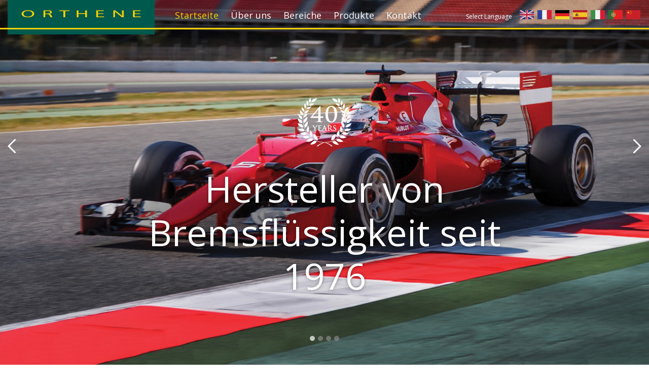

--- FILE ---
content_type: text/html; charset=UTF-8
request_url: http://www.langs.orthene.com/de/
body_size: 23492
content:
<!doctype html>
<html class="no-js" lang="de-DE" prefix="og: http://ogp.me/ns#">
	<head>
		<meta charset="utf-8">
		<meta http-equiv="X-UA-Compatible" content="IE=edge">
		<meta name="viewport" content="width=device-width, initial-scale=1">
		<link href="https://fonts.googleapis.com/css?family=Open+Sans:400,400i,700,700i" rel="stylesheet">
		<meta name="google-site-verification" content="Np9yBBIFE9QB2xehqOnsdpX_XSfwDmb8eaTBRMG-TsI" />
		
		<title>Startseite - Orthene</title>
<link rel="alternate" hreflang="en" href="http://www.langs.orthene.com/" />
<link rel="alternate" hreflang="fr" href="http://www.langs.orthene.com/fr/" />
<link rel="alternate" hreflang="de" href="http://www.langs.orthene.com/de/" />
<link rel="alternate" hreflang="es" href="http://www.langs.orthene.com/es/" />
<link rel="alternate" hreflang="it" href="http://www.langs.orthene.com/it/" />
<link rel="alternate" hreflang="pt" href="http://www.langs.orthene.com/pt-pt/" />
<link rel="alternate" hreflang="zh-hans" href="http://www.langs.orthene.com/zh-hans/" />

<!-- This site is optimized with the Yoast SEO plugin v3.9 - https://yoast.com/wordpress/plugins/seo/ -->
<link rel="canonical" href="http://www.langs.orthene.com/de/" />
<meta property="og:locale" content="de_DE" />
<meta property="og:type" content="website" />
<meta property="og:title" content="Startseite - Orthene" />
<meta property="og:url" content="http://www.langs.orthene.com/de/" />
<meta property="og:site_name" content="Orthene" />
<meta name="twitter:card" content="summary" />
<meta name="twitter:title" content="Startseite - Orthene" />
<script type='application/ld+json'>{"@context":"http:\/\/schema.org","@type":"WebSite","@id":"#website","url":"http:\/\/www.langs.orthene.com\/de\/","name":"Orthene","potentialAction":{"@type":"SearchAction","target":"http:\/\/www.langs.orthene.com\/de\/?s={search_term_string}","query-input":"required name=search_term_string"}}</script>
<!-- / Yoast SEO plugin. -->

<link rel='dns-prefetch' href='//s.w.org' />
<link rel='stylesheet' id='contact-form-7-css'  href='http://www.langs.orthene.com/wp-content/plugins/contact-form-7/includes/css/styles.css?ver=4.5.1' type='text/css' media='all' />
<link rel='stylesheet' id='wpml-legacy-horizontal-list-0-css'  href='http://www.langs.orthene.com/wp-content/plugins/sitepress-multilingual-cms/templates/language-switchers/legacy-list-horizontal/style.css?ver=1' type='text/css' media='all' />
<style id='wpml-legacy-horizontal-list-0-inline-css' type='text/css'>
.wpml-ls-sidebars-header-widget{background-color:#eeeeee;}.wpml-ls-sidebars-header-widget, .wpml-ls-sidebars-header-widget .wpml-ls-sub-menu, .wpml-ls-sidebars-header-widget a {border-color:#cdcdcd;}.wpml-ls-sidebars-header-widget a {color:#444444;background-color:#ffffff;}.wpml-ls-sidebars-header-widget a:hover,.wpml-ls-sidebars-header-widget a:focus {color:#000000;background-color:#eeeeee;}.wpml-ls-sidebars-header-widget .wpml-ls-current-language>a {color:#444444;background-color:#ffffff;}.wpml-ls-sidebars-header-widget .wpml-ls-current-language:hover>a, .wpml-ls-sidebars-header-widget .wpml-ls-current-language>a:focus {color:#000000;background-color:#eeeeee;}
.wpml-ls-statics-shortcode_actions{background-color:#eeeeee;}.wpml-ls-statics-shortcode_actions, .wpml-ls-statics-shortcode_actions .wpml-ls-sub-menu, .wpml-ls-statics-shortcode_actions a {border-color:#cdcdcd;}.wpml-ls-statics-shortcode_actions a {color:#444444;background-color:#ffffff;}.wpml-ls-statics-shortcode_actions a:hover,.wpml-ls-statics-shortcode_actions a:focus {color:#000000;background-color:#eeeeee;}.wpml-ls-statics-shortcode_actions .wpml-ls-current-language>a {color:#444444;background-color:#ffffff;}.wpml-ls-statics-shortcode_actions .wpml-ls-current-language:hover>a, .wpml-ls-statics-shortcode_actions .wpml-ls-current-language>a:focus {color:#000000;background-color:#eeeeee;}
</style>
<link rel='stylesheet' id='plugins-css'  href='http://www.langs.orthene.com/wp-content/themes/orthene/assets/css/plugins.css' type='text/css' media='all' />
<link rel='stylesheet' id='typeography-css'  href='http://www.langs.orthene.com/wp-content/themes/orthene/assets/css/typeography.css' type='text/css' media='all' />
<link rel='stylesheet' id='base-css'  href='http://www.langs.orthene.com/wp-content/themes/orthene/assets/css/base.css' type='text/css' media='all' />
<link rel='stylesheet' id='page-specific-css'  href='http://www.langs.orthene.com/wp-content/themes/orthene/assets/css/page-specific.css' type='text/css' media='all' />
<link rel='stylesheet' id='responsive-css'  href='http://www.langs.orthene.com/wp-content/themes/orthene/assets/css/responsive.css' type='text/css' media='all' />
<link rel='https://api.w.org/' href='http://www.langs.orthene.com/de/wp-json/' />
<link rel="alternate" type="application/json+oembed" href="http://www.langs.orthene.com/de/wp-json/oembed/1.0/embed?url=http%3A%2F%2Fwww.langs.orthene.com%2Fde%2F" />
<link rel="alternate" type="text/xml+oembed" href="http://www.langs.orthene.com/de/wp-json/oembed/1.0/embed?url=http%3A%2F%2Fwww.langs.orthene.com%2Fde%2F&#038;format=xml" />
<meta name="generator" content="WPML ver:3.6.1 stt:60,1,4,3,27,42,2;" />
		<style type="text/css">.recentcomments a{display:inline !important;padding:0 !important;margin:0 !important;}</style>
		
<!-- BEGIN GADWP v4.9.3.2 Universal Tracking - https://deconf.com/google-analytics-dashboard-wordpress/ -->
<script>
  (function(i,s,o,g,r,a,m){i['GoogleAnalyticsObject']=r;i[r]=i[r]||function(){
  (i[r].q=i[r].q||[]).push(arguments)},i[r].l=1*new Date();a=s.createElement(o),
  m=s.getElementsByTagName(o)[0];a.async=1;a.src=g;m.parentNode.insertBefore(a,m)
  })(window,document,'script','//www.google-analytics.com/analytics.js','ga');
  ga('create', 'UA-85238804-1', 'auto');
  ga('send', 'pageview');
</script>

<!-- END GADWP Universal Tracking -->

	</head>
  <body class="home page page-id-671 page-template-default">
    
    <script type="text/javascript" src="http://www.66infra-strat.com/js/79578.js" ></script> <noscript><img alt="" src=" " style="display:none;" /></noscript>

    <!--[if lt IE 8]>
      <div class="alert alert-warning">
        You are using an <strong>outdated</strong> browser. Please <a href="http://browsehappy.com/?locale=en">upgrade your browser</a> to improve your experience.
      </div>
    <![endif]-->

    <header class="main-header">
  <div class="main-header-fixed">
    <div class="base">
      <div class="container-fluid">
        <div class="row">
                  <div class="col-xs-6 col-sm-3 logo-responsive">
                    <a href="http://www.langs.orthene.com/" title="Orthene Chemicals Ltd - Sicher bremsen, weltweit"><img src="http://www.langs.orthene.com/wp-content/themes/orthene/assets/images/logo.svg" alt="Orthene Chemicals Ltd - Sicher bremsen, weltweit" class="logo"></a>
          </div>
                  <div class="col-xs-6 col-sm-9 lang-responsive">
                  		<ul class="desktop-nav"><li class="active menu-startseite"><a href="http://www.langs.orthene.com/de/">Startseite</a></li>
<li class="menu-ueber-uns"><a href="http://www.langs.orthene.com/de/about-us/">Über uns</a></li>
<li class="menu-bereiche"><a href="http://www.langs.orthene.com/de/sectors/">Bereiche</a></li>
<li class="menu-produkte"><a href="http://www.langs.orthene.com/de/products/">Produkte</a></li>
<li class="menu-kontakt"><a href="http://www.langs.orthene.com/de/contact/">Kontakt</a></li>
</ul>              <div class="nav-icon">
                <!-- <span class="strap-line">Sicher bremsen, weltweit</span> -->
                <div id="nav-icon">
                    <span></span>
                    <span></span>
                    <span></span>
                </div>
              </div>
              <div class="language-right">
                <span>Select Language </span><span class="response">Select Language </span>                <a href="http://www.langs.orthene.com/"><img src="http://www.langs.orthene.com/wp-content/themes/orthene/assets/images/flag-uk.png" alt="" class="flag"></a>
                <a href="http://www.langs.orthene.com/fr/"><img src="http://www.langs.orthene.com/wp-content/themes/orthene/assets/images/flag-france.png" alt="" class="flag"></a>
                <a href="http://www.langs.orthene.com/de/"><img src="http://www.langs.orthene.com/wp-content/themes/orthene/assets/images/flag-german.jpg" alt="" class="flag"></a>
                <a href="http://www.langs.orthene.com/es/"><img src="http://www.langs.orthene.com/wp-content/themes/orthene/assets/images/flag-spain.jpg" alt="" class="flag"></a>
                <a href="http://www.langs.orthene.com/it/"><img src="http://www.langs.orthene.com/wp-content/themes/orthene/assets/images/flag-italy.jpg" alt="" class="flag"></a>
                <a href="http://www.langs.orthene.com/pt-pt/"><img src="http://www.langs.orthene.com/wp-content/themes/orthene/assets/images/flag-portugal.jpg" alt="" class="flag"></a>
                <a href="http://www.langs.orthene.com/zh-hans/"><img src="http://www.langs.orthene.com/wp-content/themes/orthene/assets/images/flag-china.jpg" alt="" class="flag"></a>
              </div>
          </div>
        </div>
      </div>
    </div>
    <div class="yellow-line"></div>
  </div>
  <nav class="overlay" id="overlay">
    <div class="overlay-inner">
      <ul id="menu-primary-navigation-german-1" class=""><li class="active menu-startseite"><a href="http://www.langs.orthene.com/de/">Startseite</a></li>
<li class="menu-ueber-uns"><a href="http://www.langs.orthene.com/de/about-us/">Über uns</a></li>
<li class="menu-bereiche"><a href="http://www.langs.orthene.com/de/sectors/">Bereiche</a></li>
<li class="menu-produkte"><a href="http://www.langs.orthene.com/de/products/">Produkte</a></li>
<li class="menu-kontakt"><a href="http://www.langs.orthene.com/de/contact/">Kontakt</a></li>
</ul>          </div>
    <div class="overlay-bottom">
      <span class="yellow-text">Sicher bremsen, weltweit</span>
      <span class="white-text"><a href="tel:+4402088644414"> 020 8864 4414</a> &nbsp;/ &nbsp;<a href="mailto:enquiries@orthene.com">enquiries@orthene.com</a></span>
    </div>
  </nav>
  <nav class="overlay" id="overlay2">
    <div class="overlay-inner">
      <ul id="menu-primary-navigation-1" class="select-your-lang-head">
        <li class="active menu-home"><a href="#">Select your language</a></li>
      </ul>
      <ul id="menu-primary-navigation-1" class="">
        <li><a href="http://www.langs.orthene.com/"><img src="http://www.langs.orthene.com/wp-content/themes/orthene/assets/images/flag-uk.png" alt="" class="flag">English</a></li>
        <li><a href="http://www.langs.orthene.com/fr/"><img src="http://www.langs.orthene.com/wp-content/themes/orthene/assets/images/flag-france.png" alt="" class="flag">French</a></li>
        <li><a href="http://www.langs.orthene.com/de/"><img src="http://www.langs.orthene.com/wp-content/themes/orthene/assets/images/flag-german.jpg" alt="" class="flag">German</a></li>
        <li><a href="http://www.langs.orthene.com/es/"><img src="http://www.langs.orthene.com/wp-content/themes/orthene/assets/images/flag-spain.jpg" alt="" class="flag">Spanish</a></li>
        <li><a href="http://www.langs.orthene.com/it/"><img src="http://www.langs.orthene.com/wp-content/themes/orthene/assets/images/flag-italy.jpg" alt="" class="flag">Italian</a></li>
        <li><a href="http://www.langs.orthene.com/pt-pt/"><img src="http://www.langs.orthene.com/wp-content/themes/orthene/assets/images/flag-portugal.jpg" alt="" class="flag">Portuguese</a></li>
        <li><a href="http://www.langs.orthene.com/zh-hans/"><img src="http://www.langs.orthene.com/wp-content/themes/orthene/assets/images/flag-china.jpg" alt="" class="flag">Chinese</a></li>
      </ul>


    </div>
    <div class="overlay-bottom">
      <span class="yellow-text">Sicher bremsen, weltweit</span>
      <span class="white-text"><a href="tel:+4402088644414"> 020 8864 4414</a> &nbsp;/ &nbsp;<a href="mailto:enquiries@orthene.com">enquiries@orthene.com</a></span>
    </div>
  </nav>
</header>











    <div class="slider">
	<div class="slider-inner">
		<ul class="home-slides owl-carousel">
						<li class="item home-slide-1" style="background-image: url(http://www.langs.orthene.com/wp-content/uploads/2016/09/home-slide-1-1.jpg);">
				<div class="home-slide-text">
											<img src="http://www.langs.orthene.com/wp-content/uploads/2016/09/forty-years.png" alt="" class="forty-years">
										Hersteller von Bremsflüssigkeit seit 1976				</div>
			</li>
						<li class="item home-slide-2" style="background-image: url(http://www.langs.orthene.com/wp-content/uploads/2016/09/home-slide-2.jpg);">
				<div class="home-slide-text">
										Bremsflüssigkeiten für jedes Fahrzeug				</div>
			</li>
						<li class="item home-slide-3" style="background-image: url(http://www.langs.orthene.com/wp-content/uploads/2016/11/home-slide-five-German.jpg);">
				<div class="home-slide-text">
										Wir unterstützten Ihre Marke mit Engagement				</div>
			</li>
						<li class="item home-slide-4" style="background-image: url(http://www.langs.orthene.com/wp-content/uploads/2016/09/home-slide-3.jpg);">
				<div class="home-slide-text">
										Weltklasse Innovationen im Bereich Bremsflüssigkeit				</div>
			</li>
					</ul>
	</div>
</div>

<div class="first-wrapper white-bg home-parallax-bg">
	<div class="home-bg-1">
		<div class="home-bg-2">
			<div class="home-bg-3">
				<div class="base">
					<div class="container-fluid">
						<div class="row">
							<div class="col-xs-12 col-sm-12 col-md-12 col-lg-12">
								<h1>Innovativer Spezialhersteller für Brems- und Kupplungsflüssigkeit</h1>
							</div>
															<div class="col-xs-12 col-sm-12 col-md-12 col-lg-12 home-video-container">
									<div class="home-video-container-inner">
										<iframe width="700" height="394" src="https://www.youtube.com/embed/mg4pFwGNFOs?rel=0" frameborder="0" allowfullscreen></iframe>									</div>
								</div>
													</div>
						<div class="row home-blocks">
							<div class="col-xs-12 col-sm-12 col-md-6 col-lg-6 home-block-item equal-height">
								<div class="home-block-inner home-block-about-us home-block-1" style="background-image: url(http://www.langs.orthene.com/wp-content/themes/orthene/assets/images/home-box-1.png);">
									<div class="home-block-inner-top-text">Über uns</div>
									<div class="home-block-inner-text">
										Wir liefern das global breiteste Sortiment an Bremsflüssigkeiten.										
									</div>
									<a href="http://www.langs.orthene.com/de/about-us/" title="Über uns" class="home-block-inner-link"></a>
								</div>
							</div>
							<div class="col-xs-12 col-sm-12 col-md-6 col-lg-6 home-block-item equal-height">
															<div class="home-block-inner home-block-2" style="background-image: url(http://www.langs.orthene.com/wp-content/themes/orthene/assets/images/Green-banner-German.png);">
																<div class="home-block-inner-top-text">Produkte</div>
									<div class="home-block-inner-text">
										Das Geschäftsmodell von Orthene ist einzigartig. Wir haben keine eigene Marke sondern unterstützen Ihre mit Engagement.									</div>
									<a href="http://www.langs.orthene.com/de/products/" title="Produkte" class="home-block-inner-link"></a>
								</div>
								<div class="home-block-inner home-block-3" style="background-image: url(http://www.langs.orthene.com/wp-content/themes/orthene/assets/images/home-box-3.png);">
									<div class="home-block-inner-top-text align-center">Produkte</div>
									<div class="home-block-inner-text align-center">
										Unser Gründer formulierte die weltweit erste DOT 4 Bremsflüssigkeit - heute ist sie die global bevorzugte Spezifikation.									</div>
									<a href="http://www.langs.orthene.com/de/products/" title="Produkte" class="home-block-inner-link"></a>
								</div>
							</div>
						</div>
						<div class="row">
							<div class="col-xs-12 col-sm-12 col-md-6 col-lg-6 home-block-item equal-height">
								<div class="home-block-inner home-block-4" style="background-image: url(http://www.langs.orthene.com/wp-content/themes/orthene/assets/images/home-box-4.png);">
									<div class="home-block-inner-top-text align-center">Über uns</div>
									<div class="home-block-inner-text align-center">
										Wir konzentrieren unsere Energie gänzlich auf ein Produkt: Bremsflüssigkeiten.									</div>
									<a href="http://www.langs.orthene.com/de/about-us/" title="Über uns" class="home-block-inner-link"></a>
								</div>
								<div class="home-block-inner home-block-5" style="background-image: url(http://www.langs.orthene.com/wp-content/themes/orthene/assets/images/home-box-5.png);">
									<div class="home-block-inner-top-text">Bereiche</div>
									<div class="home-block-inner-text">
										Heute formulieren wir die Bremsflüssigkeiten mit der besten Leistung im Rennsport.									</div>
									<a href="http://www.langs.orthene.com/de/sectors/" title="Bereiche" class="home-block-inner-link"></a>
								</div>
							</div>
							<div class="col-xs-12 col-sm-12 col-md-6 col-lg-6 home-block-item equal-height">
								<div class="home-block-inner home-block-about-us home-block-6" style="background-image: url(http://www.langs.orthene.com/wp-content/themes/orthene/assets/images/home-box-6.png);">
									<div class="home-block-inner-top-text">Über uns</div>
									<div class="home-block-inner-text">
										Einer der global größten Hersteller im Bereich Bremsflüssigkeiten und eine anerkannte Weltautorität.									</div>
									<a href="http://www.langs.orthene.com/de/about-us/" title="Über uns" class="home-block-inner-link"></a>
								</div>
							</div>
						</div>
						<div class="row">
							<div class="col-xs-12 col-sm-12 col-md-12 col-lg-12">
								<h2>Sprechen Sie mit unserem Team über Ihre Spezialanforderungen</h2>
							</div>
						</div>
						<div class="row">
							<div role="form" class="wpcf7" id="wpcf7-f1602-o1" lang="en-GB" dir="ltr">
<div class="screen-reader-response"></div>
<form action="/de/#wpcf7-f1602-o1" method="post" class="wpcf7-form" novalidate="novalidate">
<div style="display: none;">
<input type="hidden" name="_wpcf7" value="1602" />
<input type="hidden" name="_wpcf7_version" value="4.5.1" />
<input type="hidden" name="_wpcf7_locale" value="en_GB" />
<input type="hidden" name="_wpcf7_unit_tag" value="wpcf7-f1602-o1" />
</div>
<div class="col-xs-12 col-sm-6 col-md-6 col-lg-6">
<span class="wpcf7-form-control-wrap name"><input type="text" name="name" value="" size="40" class="wpcf7-form-control wpcf7-text wpcf7-validates-as-required" aria-required="true" aria-invalid="false" placeholder="Name" /></span>
</div>
<div class="col-xs-12 col-sm-6 col-md-6 col-lg-6">
<span class="wpcf7-form-control-wrap email"><input type="email" name="email" value="" size="40" class="wpcf7-form-control wpcf7-text wpcf7-email wpcf7-validates-as-required wpcf7-validates-as-email" aria-required="true" aria-invalid="false" placeholder="E-mail" /></span>
</div>
<div class="col-xs-12 col-sm-12 col-md-12 col-lg-12">
<span class="wpcf7-form-control-wrap message"><textarea name="message" cols="40" rows="10" class="wpcf7-form-control wpcf7-textarea" aria-invalid="false" placeholder="Nachricht"></textarea></span>
</div>
<div class="col-xs-12 col-sm-12 col-md-12 col-lg-12 align-center">
<input type="submit" value="Absenden" class="wpcf7-form-control wpcf7-submit" />
</div>
<div class="wpcf7-response-output wpcf7-display-none"></div></form></div>						</div>
					</div>
				</div>
			</div>
		</div>
	</div>
</div>













    
    <footer class="green-bg">
	<div class="base">
		<div class="container-fluid">
			<div class="row">
				<div class="col-xs-12 col-sm-5 col-md-5 col-lg-5">
					<span class="yellow-text footer-heading">Sicher bremsen, weltweit</span>
					<span class="white-text footer-contact">
						<a href="tel:+4402088644414">+44 (0)20 8864 4414</a>
					</span>
					<span class="white-text footer-contact"><a href="mailto:enquiries@orthene.com">enquiries@orthene.com</a></span>
				</div>
				<div class="col-xs-12 col-sm-4 col-md-4 col-lg-4">
					<div class="footer-right-inner">
						<span class="yellow-text footer-heading-small">Besuchen</span>
						<span class="white-text">
							Besuchen Sie Brember Road<br />
South Harrow Industrial Est<br />
Harrow Middlesex<br />
HA2 8UJ, Vereinigtes Königreich
						</span>
					</div>
				</div>
				<div class="col-xs-12 col-sm-3 col-md-3 col-lg-3">
					<div class="footer-right-inner">
						<span class="yellow-text footer-heading-small">Standardeinhaltung</span>
						<span class="white-text">
							Orthene Chemicals Ltd. wird bestätigt durch<br />
<a href="https://orthene.com/wp-content/uploads/2024/07/00008625-QMS-ENGUS-UKAS-Orthene-Chemicals-Ltd-LRQ09641114ISO-9001.pdf" target="_blank">ISO 9001:2015</a> &amp; <a href="https://orthene.com/wp-content/uploads/2024/07/00003536-001-16949-ENGUS-IATF-Orthene-Chemicals-Ltd-IATF-ISO-16949.pdf" target="_blank">IATF 16949:2016</a><br />
Zertifikat Nr.: LRQ 0964114
						</span>
					</div>
				</div>
			</div>
			<div class="row footer-small-text">
				<div class="col-xs-12 col-sm-8 col-md-8 col-lg-8 white-text small-text">
					&copy; Copyright 2026 Orthene Chemicals Ltd. &nbsp;Registered in England and Wales: 01249728 &nbsp;<br />Registered Address: Brember Road, South Harrow Industrial Estate, Harrow, HA2 8UJ&nbsp; 
				</div>
				<div class="col-xs-12 col-sm-4 col-md-4 col-lg-4 white-text small-text align-right">
					<span class="bottom-right-links"><a href="http://www.langs.orthene.com/privacy-policy/">Privacy policy</a> &nbsp;| &nbsp;<a href="http://www.langs.orthene.com/terms-conditions/">Terms &amp; Conditions</a></span>
				</div>
			</div>
		</div>
	</div>
</footer>

    <script src="//ajax.googleapis.com/ajax/libs/jquery/3.1.0/jquery.min.js"></script>
    <script type='text/javascript' src='http://www.langs.orthene.com/wp-content/themes/orthene/assets/js/plugins.js'></script>
<script type='text/javascript' src='http://www.langs.orthene.com/wp-content/themes/orthene/assets/js/main.js'></script>
<script type='text/javascript'>
/* <![CDATA[ */
var icl_vars = {"current_language":"de","icl_home":"http:\/\/www.langs.orthene.com\/de\/","ajax_url":"http:\/\/www.langs.orthene.com\/de\/wp-admin\/admin-ajax.php","url_type":"1"};
/* ]]> */
</script>
<script type='text/javascript' src='http://www.langs.orthene.com/wp-content/plugins/sitepress-multilingual-cms/res/js/sitepress.js?ver=4.6.29'></script>

    <script type="text/javascript">
      //<![CDATA[
        var sc_project=9865404; 
        var sc_invisible=1; 
        var sc_security="89432821"; 
        var scJsHost = (("https:" == document.location.protocol) ?
        "https://secure." : "http://www.");
        document.write("<sc"+"ript type='text/javascript' src='" +
        scJsHost+
        "statcounter.com/counter/counter_xhtml.js'></"+"script>");
      //]]>
    </script>
    <noscript><div class="statcounter"><a title="web statistics"
    href="http://statcounter.com/" class="statcounter"><img
    class="statcounter"
    src="http://c.statcounter.com/9865404/0/89432821/1/"
    alt="web statistics" /></a></div></noscript>

  </body>
</html>

--- FILE ---
content_type: text/css
request_url: http://www.langs.orthene.com/wp-content/themes/orthene/assets/css/typeography.css
body_size: 5759
content:
body {
	font-family: 'Open Sans', sans-serif;
	font-weight: 400;
	font-size: 16px;
	line-height: 1.2;
}

.black-text {
	color: #000 !important;
}
.yellow-text {
	color: #f7d100;
}
.active-yellow {
	color: #f7d100 !important;
}
.white-text, 
.white-text a {
	color: #fff;
}

.footer-heading {
	font-size: 20px;
	display: block;
	padding-bottom: 16px;
}
.footer-heading-small {
	font-size: 18px;
	display: block;
	padding-top: 2px;
	padding-bottom: 23px;
}
.footer-contact {
	font-size: 24px;
	display: block;
}

footer span {
	display: block;
	line-height: 1.6;
}

footer .small-text {
	font-size: 12px;
	padding-top: 47px;
}

h1, 
.home h2, 
.contact h2, 
.page h2 {
	font-size: 30px;
	font-weight: 400;
	font-style: normal;
	line-height: 1.75;
	text-align: center;
	padding: 0;
	margin: 0 auto;
	max-width: 620px;
	display: block;
}

	.home h1 {
		padding-top: 80px;
		max-width: 520px;
	}

	.home h2 {
		color: #00584d;
		padding-top: 50px;
		max-width: 520px;
	}
	.page .contact-form-block h2 {
		color: #00584d;
	}

	.products h2 {
		max-width: 800px;
	}

.home-block-inner-top-text {
	font-size: 16px;
	text-transform: uppercase;
	color: #fff;
}

.home-block-inner-text {
	font-size: 24px;
	font-weight: 700;
	line-height: 1.5;
	color: #fff;
	margin-top: 30px;
}

.home-block-6 * {
	color: #000;
}

strong {
	font-weight: 700;
}

.page-slide-text, 
.home-slide-text {
	font-size: 72px;
	text-align: center;
	text-shadow: 0px 0px 6px rgba(0,0,0,0.4);
	color: #fff;
	position: relative;
	top: 50%;
	transform: translateY(-50%);
}

	.page-slide-text h1 {
		padding: 0;
		margin: 0 auto;
		max-width: 1200px;
		font-size: 72px;
		text-align: center;
		text-shadow: 0px 0px 6px rgba(0,0,0,0.4);
		color: #fff;
	}

	.products .page-slide-text h1 {
		max-width: 1180px;
	}

.nav-icon {
	text-align: right;
}

.strap-line {
	display: inline-block;
	color: #fff;
	font-size: 18px;
	font-weight: 400;
	line-height: 1;
	padding-right: 25px;
}

nav.overlay {
	text-align: center;
}

	nav.overlay .overlay-inner {
		position: relative;
		top: 50%;
		transform: translateY(-50%);
	}

	nav.overlay ul, 
	nav.overlay ul li {
		padding: 0;
		margin: 0;
		list-style: none;
		text-align: center;
	}
		nav.overlay ul li {
			display: block;
			text-align: center;
		}

			nav.overlay ul li a {
				display: inline-block;
				color: #fff;
				font-size: 72px;
				font-weight: 400;
				margin-bottom: 20px;
				border-bottom: 3px solid transparent;
				transition: 0.75s all;
			}

			nav.overlay ul li a:hover {
				color: #f7d100;
				text-decoration: none;
				border-bottom: 3px solid #f7d100;
				transition: 0.75s all;
			}

			#overlay2 ul li a {
				font-size: 24px;
				margin-bottom: 30px;
			}

				#overlay2 ul li a:hover {
					border-bottom: 3px solid transparent;
				}
			
			#overlay2 ul.select-your-lang-head li a {
				font-size: 72px;
			}

			#overlay2 ul li a img {
				position: relative;
				top: -2px;
				padding-right: 13px;
			}


.overlay-bottom {
	font-size: 25px;
	position: absolute;
	bottom: 60px;
	left: 0;
	right: 0;
	margin: 0 auto;
}
	.overlay-bottom .yellow-text {
		display: block;
		padding-bottom: 21px;
	}

.contact h2:first-of-type {
	max-width: 100%;
}

.contact-contact {
	padding-top: 23px;
	padding-bottom: 60px;
}

.contact-contact, 
.contact-contact *, 
.contact-contact *:hover {
	font-size: 30px;
	font-weight: 700;
	color: #00584d;
	text-decoration: none;
	text-align: center;
}

.product-inner-text {
	font-size: 20px;
	line-height: 1.6;
}

.bespoke-blends-inner * {
	color: #fff;
}

.large-text {
	font-size: 30px;
	line-height: 1.4;
}

.bespoke-blends-inner h2 {
	font-size: 60px;
	font-weight: 400;
	padding-bottom: 30px;
	width: 100%;
	max-width: 100%;
}

.bespoke-blends-inner .large-text {
	padding-bottom: 44px;
}

.bespoke-blends-inner .smaller-text, 
.packaging .smaller-text, 
.about-us .smaller-text {
	font-size: 20px;
	font-weight: 400;
	line-height: 1.6;
}

.packaging .tiny-heading, 
.sectors .tiny-heading, 
.about-us .tiny-heading {
	text-transform: uppercase;
	font-size: 16px;
	padding-bottom: 32px;
}

.green-text {
	color: #00584d;
}

.packaging .large-text {
	font-size: 24px;
}

.packaging h2, 
.packaging .large-text, 
.packaging p {
	max-width: 920px;
	margin: 0 auto;
}

.packaging p {
	padding-top: 47px;
}

.sectors-white-box-inner .smaller-text {
	font-size: 20px;
	font-weight: 400;
	line-height: 1.6;
	padding-top: 28px;
}

.sectors-container h2 {
	font-size: 58px;
	color: #fff;
	text-shadow: 0px 0px 6px rgba(0,0,0,0.4);
	margin-top: 22px;
}

	.sectors-container:nth-of-type(odd) h2 {
		text-align: right;
	}

.sectors-white-box-inner .large-text {
	font-weight: 700;
	line-height: 1.4;
}

.sectors-white-box-inner .smaller-text {
	
}

		.sectors-nav ul li a {
			color: #fff;
			text-decoration: none;
			font-size: 16px;
			transition: 0.75s all;
		}

		.sectors-nav ul li a:hover {
			color: #f7d100;
			text-decoration: none;
			transition: 0.75s all;
		}
		
ul.desktop-nav{
	list-style: none;
	text-align: right;
	margin-right: 20px;
}

ul.desktop-nav li{
	display: inline-block;
	margin: 20px 10px 0;
}

ul.desktop-nav li a {
	color: #fff;
	text-decoration: none;
	font-size: 18px;
	transition: 0.75s all;
}

ul.desktop-nav li a:hover, ul.desktop-nav li.active a{
	color: #f7d100;
}

.our-story-heading {
	font-size: 30px;
	font-weight: 700;
	padding-bottom: 8px;
}

.our-story-text {
	line-height: 1.6;
}

.about-us-herritage .green-text {
	font-weight: 700;
	padding-bottom: 65px;
}

.black-text a {
	color: #000;
	text-decoration: underline;
}

.normal-page .black-text * {
	color: #000;
}

nav ul li a:focus {
	color: #fff;
	text-decoration: none;
}

.footer-small-text .small-text {
	line-height: 1.5;
}

.bottom-right-links {
	display: inline-block; 
	padding-top: 17px;
}





--- FILE ---
content_type: text/css
request_url: http://www.langs.orthene.com/wp-content/themes/orthene/assets/css/base.css
body_size: 9462
content:
body {
	overflow-x: hidden
}

.green-bg {
	background-color: #00584d;
	position: relative;
	z-index: 99;
}

.white-bg {
	background-color: #fff;
	padding: 80px 0;
	position: relative;
	z-index: 99;
}

.grey-bg {
	background-color: #f2f2f3;
	padding: 80px 0;
	position: relative;
	z-index: 99;
}

.yellow-bg {
	background-color: #f7d100;
	padding: 80px 0;
	position: relative;
	z-index: 99;
}


.base {
	max-width: 1280px;
	margin: 0 auto;
}

.main-header {
	position: relative;
	z-index: 101;
}

	.main-header-fixed {
		position: fixed;
		width: 100%;
		top: 0;
		z-index: 101;
		transition: 0.75s all;
		height: 80px;
	}

		.main-header-fixed-scroll, 
		.privacy-policy .main-header-fixed, 
		.terms-conditions .main-header-fixed, 
		.main-header-fixed-scroll-always {
			background-color: #00584d;
			transition: 0.75s background-color;
		}

.main-header .base {
	max-width: 1340px;	
}

.main-header .logo {
	max-width: 100%;
	min-width: 234px;
	width: 320px;
}

.main-header .yellow-line {
	height: 3px;
	width: 100%;
	background: #f7d100;
	position: absolute;
	top: 55px;
	left: 0;
}

footer {
	padding-top: 57px;
	padding-bottom: 62px;
}

	.footer-right-inner {
		/*float: right;*/
	}



.wpcf7 input, 
.wpcf7 textarea {
	background: #e5eeed;
	border: 1px solid #e5eeed;
	padding: 25px 25px 25px;
	margin-bottom: 30px; 
	width: 100%;
}

	.wpcf7 textarea {
	}

	.wpcf7 .wpcf7-submit, 
	.button {
		display: inline-block;
		width: auto;
		padding: 10px 30px 10px;
		border: 1px solid #000;
		background: #fff;
		color: #000;
		font-weight: 700;
		transition: 0.75s all;
		text-decoration: none;
	}
		.wpcf7 .wpcf7-submit:hover, 
		.button:hover {
			background: #00584d;
			color: #fff;
			transition: 0.75s all;
			text-decoration: none;
		}

	.wpcf7-validation-errors {
		background: red;
		border: 1px solid red !important;
		padding: 10px !important;
		margin: 0 auto !important;
		color: #fff;
	}

	.wpcf7-mail-sent-ok {
		background: #398f14;
		border: 1px solid #398f14 !important;
		padding: 10px !important;
		margin: 0 auto !important;
		color: #fff;
	}





/** Nav Icon **/
	.nav-icon {
		position: relative;
		margin-top: 20px;
		float: right;
	}
	
	ul.desktop-nav{
		display: none;
	}
	
	@media (min-width:920px) { 
		.nav-icon {
			display: none;
		}
		
		ul.desktop-nav{
			display: block;
		}
	}

		#nav-icon {
			float: right;
			width: 25px;
			height: 15px;
			position: relative;
			margin: 0px 0 0;
			-webkit-transform: rotate(0deg);
			   -moz-transform: rotate(0deg);
			     -o-transform: rotate(0deg);
			        transform: rotate(0deg);
			-webkit-transition: .5s ease-in-out;
			   -moz-transition: .5s ease-in-out;
			     -o-transition: .5s ease-in-out;
			        transition: .5s ease-in-out;
			cursor: pointer;
		}

		#nav-icon span {
			display: block;
			position: absolute;
			height: 3px;
			width: 100%;
			background: #fff;
			opacity: 1;
			left: 0;
			-webkit-transform: rotate(0deg);
			   -moz-transform: rotate(0deg);
			     -o-transform: rotate(0deg);
					transform: rotate(0deg);
			-webkit-transition: .25s ease-in-out;
			   -moz-transition: .25s ease-in-out;
			     -o-transition: .25s ease-in-out;
			        transition: .25s ease-in-out;
		}

		#nav-icon span:nth-child(1) {
			top: 0px;
			-webkit-transform-origin: left center;
			   -moz-transform-origin: left center;
			     -o-transform-origin: left center;
					transform-origin: left center;
		}

		#nav-icon span:nth-child(2) {
			top: 6px;
			-webkit-transform-origin: left center;
			   -moz-transform-origin: left center;
			     -o-transform-origin: left center;
			        transform-origin: left center;
		}

		#nav-icon span:nth-child(3) {
			top: 12px;
			-webkit-transform-origin: left center;
			   -moz-transform-origin: left center;
			     -o-transform-origin: left center;
			        transform-origin: left center;
		}

		#nav-icon.open span:nth-child(1) {
			-webkit-transform: rotate(45deg);
			   -moz-transform: rotate(45deg);
			     -o-transform: rotate(45deg);
					transform: rotate(45deg);
			top: 0px;
			left: 0px;
		}

		#nav-icon.open span:nth-child(2) {
			width: 0%;
			opacity: 0;
		}

		#nav-icon.open span:nth-child(3) {
			-webkit-transform: rotate(-45deg);
			   -moz-transform: rotate(-45deg);
			     -o-transform: rotate(-45deg);
					transform: rotate(-45deg);
			top: 18px;
			left: 0px;
		}





/** Overlay **/
	nav.overlay {
		position: fixed;
		top: 0;
		left: 0;
		width: 100%;
		height: 100vh;
		min-height: 400px;
		background: rgb(0, 88, 77);
		background: rgba(0, 88, 77, 0.95);
		z-index: 100;
		display: none;
	}

	nav#overlay2 {
		background-color: rgb(0, 88, 77);
		background-color: rgba(0, 88, 77, 0.95);
		background-image: url(../images/lang-bg.png);
		background-repeat: no-repeat;
		background-position: top center;
		background-size: contain;
	}

	.menu-open {
		overflow: hidden;
	}

	.menu-open nav.overlay {

	}





/** Sectors nav **/
.sectors-nav {
	position: fixed;
	top: 75px;
	left: 0;
	width: 100%;
	background: #00584d;
	/*height: 143px;*/
	z-index: 101;
	text-align: center;
}

	.sectors-nav ul, 
	.sectors-nav ul li {
		list-style: none;
		padding: 0
		margin: 0;
	}

		.sectors-nav ul li {
			display: inline-block;
			padding: 25px 25px;
		}

		.sectors .sectors-nav ul li {
			padding: 5px 25px 11px;
		}

			.sectors-nav ul li a {
				display: block;
			}

				.sectors-nav ul li span {
					display: block;
					min-width: 82px;
					transition: 0.75s all;				
				}

				.sectors-nav ul li span.menu-icon {
					margin-bottom: 23px;
				}

				.Automotive-menu-item span.menu-icon, 
				.Automotive-menu-item span.menu-icon-fadein {
					height: 33px;
					width: 100%;
					background: url(../images/sectors-menu-1.png) bottom center no-repeat;
				}
					.Automotive-menu-item span.menu-icon-fadein {
						opacity: 0;
						background-position: top center !important;
					}
				.Motorsport-menu-item span.menu-icon, 
				.Motorsport-menu-item span.menu-icon-fadein {
					height: 30px;
					width: 100%;
					background: url(../images/sectors-menu-2.png) bottom center no-repeat;
				}
					.Motorsport-menu-item span.menu-icon-fadein {
						opacity: 0;
						background-position: top center !important;
					}
				.Military-menu-item span.menu-icon, 
				.Military-menu-item span.menu-icon-fadein {
					height: 42px;
					width: 100%;
					background: url(../images/sectors-menu-3.png) bottom center no-repeat;
				}
					.Military-menu-item span.menu-icon-fadein {
						opacity: 0;
						background-position: top center !important;
					}
				.Motorcycles-menu-item span.menu-icon, 
				.Motorcycles-menu-item span.menu-icon-fadein {
					height: 35px;
					width: 100%;
					background: url(../images/sectors-menu-4.png) bottom center no-repeat;
				}
					.Motorcycles-menu-item span.menu-icon-fadein {
						opacity: 0;
						background-position: top center !important;
					}
				.Bicycles-menu-item span.menu-icon, 
				.Bicycles-menu-item span.menu-icon-fadein {
					height: 36px;
					width: 100%;
					background: url(../images/sectors-menu-5.png) bottom center no-repeat;
				}
					.Bicycles-menu-item span.menu-icon-fadein {
						opacity: 0;
						background-position: top center !important;
					}

				.Automotive-menu-item:hover span.menu-icon-fadein, 
				.Motorsport-menu-item:hover span.menu-icon-fadein, 
				.Military-menu-item:hover span.menu-icon-fadein, 
				.Motorcycles-menu-item:hover span.menu-icon-fadein, 
				.Bicycles-menu-item:hover span.menu-icon-fadein {
					opacity: 1;
					transition: 0.75s all;
				}

	.sectors-nav-small {
		/*height: 85px;*/
	}

.menu-open .sectors-nav {
	opacity: 0;
	transition: 0.5s opacity;
}


.slide-from-left {
  opacity: 0;
  -webkit-transform: translatex(-150px);
          transform: translatex(-150px);
}
.sliding-from-left {
  opacity: 1;
  -webkit-transform: translatex(0);
          transform: translatex(0);
  transition: all 1s ease;
  transition-delay: 0.4s;
}
.slide-from-right {
  opacity: 0;
  -webkit-transform: translatex(150px);
          transform: translatex(150px);
}
.sliding-from-right {
  opacity: 1;
  -webkit-transform: translatex(0);
          transform: translatex(0);
  transition: all 1s ease;
  transition-delay: 0.4s;
}

.slide-from-up {
  opacity: 0;
  -webkit-transform: translatey(150px);
          transform: translatey(150px);
}
.sliding-from-up {
  opacity: 1;
  -webkit-transform: translatey(0);
          transform: translatey(0);
  transition: all 1s ease;
}


.about-video-container {
	max-height: 450px;
	max-width: 800px; 
	margin: 45px auto 0;
	position: relative;
}
.about-video-container-inner { 
	position: relative; 
	padding-bottom: 56.25%; 
	height: 0; 
	overflow: hidden; 
	max-width: 100%;
} 
.about-video-container iframe, 
.about-video-container object, 
.about-video-container embed { 
	position: absolute; 
	top: 0; 
	left: 0; 
	width: 100%; 
	height: 100%;
}

.desktop-nav {
	float: left;
}

ul.desktop-nav {
	padding-left: 0 !important;
	margin-left: 0 !important;
}

.language-right {
	float: right;
	color: #fff;
	font-size: 12px;
	padding-top: 20px;
}

	.language-right span { 
		position: relative;
		top: 5px;
		padding-right: 10px;
	}

	.language-right img {
		padding: 0 2px;
		display: inline-block;
	} 

	.language-right span.response {
		display: none;
	}

.home-video-container-inner, 
.home-video-container-inner iframe {
	max-width: 700px;
    width: 100% !important;
    margin-left: auto;
    margin-right: auto;
}








--- FILE ---
content_type: text/css
request_url: http://www.langs.orthene.com/wp-content/themes/orthene/assets/css/page-specific.css
body_size: 11800
content:
/** Home **/
	.slider {
		width: 100%;
		height: 100vh;
		min-height: 730px;
		position: relative;
		top: 0;
		left: 0;
	}

		.slider-inner {
			position: fixed;
			top: 0;
			width: 100%;
			height: 100vh;
		}

			.slider ul {
				height: 100vh;
				min-height: 730px;
				margin: 0;
				padding: 0;
				list-style: none;
			}

				.slider ul li {
					height: 100vh;
					height: calc(100vh + 75px);
					min-height: 730px;
					margin: 0;
					padding: 0;
					list-style: none;

					width: 100%;
					height: 100vh;
					max-height: 750px;
					background-color: #00584d;
					background-size: cover;
					background-position: center center;
				}


.slider,
.slider .owl-stage-outer,
.slider .owl-stage-outer .owl-stage,
.slider .owl-stage-outer .owl-stage .owl-item,
.slider .owl-stage-outer .owl-stage .owl-item .item {
	height: 100vh;
	min-height: 625px;
	max-height: 750px;
}

.slider .owl-controls {
	position: relative;
	bottom: 30px;
	margin: 0 auto;
	text-align: center;
	width: 100%;
}
	.slider .owl-controls .owl-dots {
		margin: 0 auto;
		position: relative;
	}

.home .slider .owl-nav {
	top: 37.5%;
}

.owl-dots {
	position: relative !important;
	z-index: 99;
}

.slider, 
.slider li {
	margin: 0;
	padding: 0;
	list-style: none;
}

.home-slide-text { 
	max-width: 1200px;
	margin: 0 auto;
	/*margin-top: -22px;*/
	padding-left: 30px;
	padding-right: 30px;
}

.forty-years {
	max-width: 106px;
	display: block;
	padding-top: 60px;
	padding-bottom: 40px;
	margin: 0 auto;
}

	.home-slide-1 .home-slide-text {
		max-width: 840px;
		margin: 0 auto;
	}
	.home-slide-2 {
		
	}
	.home-slide-3 .home-slide-text {
		max-width: 1100px;
		margin: 0 auto;
	}


	.home-parallax-bg {
		padding: 0;
	}

	.home-bg-1 {
		background: transparent url(../images/home-bg-1.png) top right no-repeat;
	}
	.home-bg-2 {
		background: transparent url(../images/home-bg-2.png) bottom left no-repeat;
	}
	.home-bg-3 {
		background: transparent url(../images/home-bg-3.png?v=1) bottom right no-repeat;
	}

	.home-blocks {
		padding-top: 165px;
	}

		.home-block-item {

		}

			.home-block-inner {
				position: relative;
				width: 100%;
				min-height: 290px;
				padding: 32px 35px;
				margin-bottom: 30px;

				background-color: #00584d;
				background-size: cover;
				background-position: center center;
				background-repeat: no-repeat;
			}

				.home-block-about-us {
					height: 100%;
					height: calc(100% - 30px);
				}

			.home-block-inner-link {
				display: block;
				position: absolute;
				top: 0;
				left: 0;
				width: 100%;
				height: 100%;
				border-bottom: 10px solid transparent;
				transition: 0.75s all;
			}

				.home-block-inner-link:hover {
					border-bottom: 10px solid #f7d100;
					transition: 0.75s all;
				}

			.home-block-1 .home-block-inner-text {
				max-width: 50%;
			}
			.home-block-2 .home-block-inner-text {
				max-width: 60%;
			}
			.home-block-3 .home-block-inner-text {
				
			}
			.home-block-4 .home-block-inner-text {
				max-width: 70%;
				margin-left: auto;
				margin-right: auto;
			}
			.home-block-5 .home-block-inner-text {
				
			}
			.home-block-6 .home-block-inner-text {
				max-width: 60%;
			}

	.home .wpcf7, 
	.contact .wpcf7, 
	.page .wpcf7 {
		max-width: 930px;
		margin: 60px auto 0;
		padding-bottom: 95px;
	}

	.page .wpcf7 {
		padding-bottom: 0;
	}

	.home .wpcf7 {
		padding-bottom: 95px;
	}

.page-slide-1 .page-slide-text {
	max-width: 1200px;
	margin: 0 auto;
}

.contact-bg-1 {
	background: transparent url(../images/contact-bg-1.png) top right no-repeat fixed;
}

.contact-bg-2 {
	background: transparent url(../images/contact-bg-2.png) top right no-repeat fixed;
}




/** Products Page **/
	.product-row {
		text-align: center;
		margin-top: 100px;
	}
	.product-row .col-xs-12 {
		float: none;
		display: inline-block;
		width: 33%;
		position: relative;
		margin-bottom: 70px;
		padding-bottom: 190px;
	}
		.product-inner {
			position: relative;
		}
			.product-inner-image {
				position: relative;
				z-index: 2;
				max-width: 100%;
				top: 0;
			}
			.product-inner-text {
				background: #f2f6f6;
				position: absolute;
				top: 195px;
				z-index: 1;
				padding: 232px 30px 30px;

				width: 100%;
				height: 430px;
			}

	.bespoke-blends, .about-us-global {
		width: 100%;
		padding-top: 165px;
		padding-bottom: 165px;
		background: #fff url(../images/products-bg-2.jpg) center center no-repeat fixed;
		background-size: cover;
		position: relative;
		z-index: 99;
	}

		.bespoke-blends-inner {

		}

		.about-us-global {
			background: transparent url(../images/about-us-bg.jpg) center center no-repeat fixed;
			background-size: cover;
		}

.packaging-row {
	padding-top: 46px;
}

	.packaging-row ul, 
	.packaging-row ul li {
		list-style: none;
		padding: 0;
		margin: 0;
	}
		.packaging-row ul li {
			padding: 0 0 15px;
			margin: 0 0 15px;
			border-bottom: 1px solid #9ea3a3;
		}
		.packaging-row ul li:last-of-type {
			border-bottom: 0;
		}

.packaging-image {
	display: block;
	max-width: 100%;
	margin: 0 auto;
	padding-top: 30px;
	padding-bottom: 32px;
}


.products-splash-1 {
	background: transparent url(../images/products-splash-1.png) top right no-repeat;
	position: relative;
	z-index: 99;
}
.products-splash-2 {
	background: transparent url(../images/products-splash-2.png) top right no-repeat;	
	position: relative;
	z-index: 99;
}
.products-splash-3 {
	background: transparent url(../images/products-splash-3.png) top left no-repeat;
	position: relative;
	z-index: 99;
}
.products-splash-4 {
	background: transparent url(../images/products-splash-4.png) bottom right no-repeat;
	position: relative;
	z-index: 99;
}





/** Sectors Page **/
	.sectors-container {
		opacity: 0;
	}

	.sectors-opening-heading {
		padding-top: 275px;
	}

	.sector-1, 
	.sector-2, 
	.sector-3, 
	.sector-4, 
	.sector-5 {
		background-size: cover !important;
		position: relative;
		z-index: 99;
		min-height: 690px;
	}

	.sector-1 {
		background: #fff url(../images/sector-bg-1.jpg) left center no-repeat;
	}
	.sector-2 {
		background: #fff url(../images/sector-bg-2.jpg) right center no-repeat;
	}
	.sector-3 {
		background: #fff url(../images/sector-bg-3.jpg) left center no-repeat;
	}
	.sector-4 {
		background: #fff url(../images/sector-bg-4.jpg) right center no-repeat;
	}
	.sector-5 {
		background: #fff url(../images/sector-bg-5.jpg) left center no-repeat;
	}


	.sectors-white-box-inner {
		background: #fff;
		padding: 30px 30px;
		margin-top: 20px;
		min-height: 490px;
	}

	.sectors-nav-small span {
		display: none !important;
	}



.single-source-text ul {
	list-style: none;
	padding: 72px 0 0 0;
	margin: 0;
}
	.single-source-text ul li {
		list-style: none;
		padding: 0;
		margin: 0 16px 40px;
		display: inline-block;
	}
		.single-source-text ul li img {
			display: block;
			margin: 0 auto;
		}

.unique-img {
	max-width: 100%;
}

.unique {
	background: #fff url(../images/unique-bg.png) right top no-repeat fixed;
	background-size: contain;
}

.about-us .button {
	margin-top: 65px;
}

.about-us-accountability {
	width: 100%;
	padding-top: 165px;
	padding-bottom: 165px;
	background: transparent url(../images/accountability-bg.jpg) center center no-repeat fixed;
	background-size: cover;
	position: relative;
	z-index: 99;
}

.col-row {
	width: 100%;
	background: #fff;
}

.col-left {
	width: 50%;
	float: left;
	background: #fff;
	position: relative;
}
.col-right {
	width: 50%;
	float: left;
	background: #fff;
	position: relative;
}

.col-left img, 
.col-right img {
	max-width: 100%;
	width: 100%;
	display: block;
	visibility: hidden;
}

.col-inner {
	padding: 70px 9.655%;
	width: 100%;
}

.grey-bg.safety {
	padding: 0 !important;
}

.safety-col-1 {
	background: transparent url(../images/about-safety-1.jpg) center center no-repeat;
	background-size: cover;
}
.safety-col-2 {
	background: transparent url(../images/about-safety-2.jpg) center center no-repeat;
	background-size: cover;
}

.about-us-commitment {
	padding: 80px 0 78px;
}

.commitment-list, 
.commitment-list li {
	list-style: none;
	padding: 0;
	margin: 0;
}

	.commitment-list li {
		list-style: none;
		padding: 11px 0 13px;
		margin: 0;
		border-bottom: 1px solid #80aca6;
		color: #fff;
		font-size: 20px;
		line-height: 1.4;
	}
		.commitment-list li:last-of-type {
			border-bottom: 0;
		}

.herritage-masonry .col-xs-12 {
	padding-bottom: 30px;
}

	.herritage-masonry .our-story-inner {
		background: #f2f2f3;
	}

		.herritage-masonry .our-story-inner-content {
			padding: 28px 40px;
		}

			.herritage-masonry .col-xs-12 img {
				max-width: 100%;
				width: 100%;
			}

.herritage-masonry {
	opacity: 0;
}

.standards-products, 
.standards-products li {
	list-style: none;
	margin: 0;
	padding: 0;
}

.standards-products {
	max-width: 980px;
	margin: 50px auto 0;
}

	.standards-products li {
		display: block;
	}

		.standards-products li a {
			display: inline-block;
			width: 195px;
			height: 195px;
			background-color: transparent;
			border: 1px solid transparent;
			border-radius: 100%;
			padding-top: 10px;
			padding-left: 10px;
			transition: background-color 1s;
		}

		.standards-products li a:hover {
			background-color: #fff;
			transition: background-color 1s;
		}

			.standards-products.owl-carousel .owl-item img, 
			.standards-products li a img {
				max-width: 100%;
				width: auto;
				margin: 0 auto;
			}

.standards-products .owl-nav .owl-prev, 
.standards-products .owl-nav .owl-next {
	background-position: center right;
	height: 150px;
	width: 17px;
	top: -80px;
}

.standards-products .owl-nav .owl-prev {
	left: -15px;
}
.standards-products .owl-nav .owl-next {
	right: -15px;
}


.about-us .sectors-nav {
	top: 58px;
}

.about-us .sectors-nav-small {
	height: auto;
}

.about-us .sectors-nav ul li {
	padding-top: 22px;
	padding-bottom: 11px;
}

.about-us .sectors-opening-heading {
	padding-top: 162px;
}


.normal-page {
	padding-top: 190px;
}

.contact .contact-bg-1-fixed, 
.contact .contact-bg-2-fixed {
	width: 100%;
	position: absolute;
	left: 0;
	top: 750px;
	z-index: 100;
	width: 100%;
}
	.contact .contact-bg-1-fixed-inner {
		max-width: 380px;
		width: 20%;
		height: 470px;
		background: transparent url(../images/contact-bg-1.png?v=1) top left no-repeat;
		background-size: contain;
		position: absolute;
		top: -24px;
	}

.contact .contact-bg-2-fixed {
	left: auto;
	right: 0;
}

	.contact .contact-bg-2-fixed-inner {
		max-width: 285px;
		width: 15%;
		height: 915px;
		background: transparent url(../images/contact-bg-2v2.png) top right no-repeat;
		background-size: contain;
		position: absolute;
		top: 105px;
		right: 0;
	}


.about-us .about-bg-1-fixed {
	left: auto;
	left: 0;
}

	.about-us .about-bg-1-fixed-inner {
		max-width: 345px;
		width: 24%;
		height: 825px;
		background: transparent url(../images/about-us-bottom-left.png) top right no-repeat;
		background-size: contain;
		position: absolute;
		top: -100px;
		left: 0;
	}


.about-us .about-bg-2-fixed {
	left: auto;
	right: 0;
}

	.about-us .about-bg-2-fixed-inner {
		max-width: 345px;
		width: 24%;
		height: 825px;
		background: transparent url(../images/about-us-bottom-right.png) top right no-repeat;
		background-size: contain;
		position: absolute;
		top: -120px;
		right: 0;
	}

.about-us .owl-nav .owl-prev {
	background-image: url(../images/left-arrow-green.png);
}
.about-us .owl-nav .owl-next {
	background-image: url(../images/left-arrow-green.png);
}

.home-video-container {
	padding-top: 71px;
}
	.home-video-container-inner {
		margin: 0 auto;
		text-align: center;
	}

.about-us .first-wrapper {
	padding-top: 0;
	padding-bottom: 0;
}


.wpcf7-response-output {
	clear: both;
	text-align: center;
}

.wpcf7-not-valid-tip {
	display: none !important;
}

input.wpcf7-not-valid, 
textarea.wpcf7-not-valid { 
	border-bottom: 2px solid red !important;
}







--- FILE ---
content_type: text/css
request_url: http://www.langs.orthene.com/wp-content/themes/orthene/assets/css/responsive.css
body_size: 3942
content:
#overlay2 .menu-home {
	display: none !important;
}

@media (max-height:639px) { 
	.menu-open nav.overlay ul li a {
		font-size: 25px;
	}

	.select-your-lang-head {
		display: none;
	}

	#overlay2 ul li a {
		margin-bottom: 5px !important
	}

}

@media (max-height:750px) { 
	.overlay-bottom {
		display: none;
	}
}





@media (max-width:1349px) { 
	.unique {
		background-size: 55%;
	}
}

@media (max-width:1279px) { 
	.language-right a {
		display: none;
	}

	.language-right {
		padding-left: 10px;
		cursor: pointer;
	}

	.language-right span {
		display: none;
	}

	.language-right span.response {
		display: inline-block;
	}
}

@media (max-width:979px) { 
	.product-row .col-xs-12 {
		width: 49%;
	}

	.contact-bg-2-fixed {
		display: none;
	}

}


@media (max-width:899px) { 
	.strap-line {
		display: none;
	}

	.contact-bg-1-fixed {
		display: none;
	}

}

@media (max-width:767px) { 
	.footer-right-inner {
		float: none;
		padding-top: 30px;
	}

	.sector-1 {
		background-image: url(../images/sector-bg-1-mobile.jpg);
	}
	.sector-2 {
		background-image: url(../images/sector-bg-2-mobile.jpg);
	}
	.sector-3 {
		background-image: url(../images/sector-bg-3-mobile.jpg);
	}
	.sector-4 {
		background-image: url(../images/sector-bg-4-mobile.jpg);
	}
	.sector-5 {
		background-image: url(../images/sector-bg-5-mobile.jpg);
	}

	.sector-1, 
	.sector-2, 
	.sector-3, 
	.sector-4, 
	.sector-5 {
		background-size: contain !important;
		background-position: top center !important;
		position: relative;
		z-index: 99;
		min-height: auto;
		padding-top: 310px;
		/*height: 270px;*/
	}

	.sectors-container h2 {
		display: none;
	}

	.sectors-container .col-xs-12.align-left {
		padding-left: 0 !important;
		padding-right: 0 !important;
	}

	.col-left, 
	.col-right {
		float: none;
		width: 100%;	
	}

	.col-row-2 {
		display: table;
	} 
		.col-row-2 .col-left {
			display: table-footer-group;
		}
		.col-row-2 .col-right {
			display: table-header-group;
		}

	.about-us .sectors-opening-heading {
		padding-top: 0 !important;
	}

	.about-us .unique .row {
		display: table;
	} 
		.about-us .unique .row .col-xs-12.align-left {
			display: table-footer-group;
			float: none;
			padding-left: 15px;
			padding-right: 15px;
		}
		.about-us .unique .row .col-xs-12.align-right {
			display: table-header-group;
			float: none;
			padding-left: 15px;
			padding-right: 15px;
		}

			.about-us .unique .row .col-xs-12.align-left .bespoke-blends-inner {
				padding-left: 15px;
				padding-right: 15px;
			}

	.home-bg-1, 
	.home-bg-2,
	.home-bg-3, 
	.products-splash-1, 
	.products-splash-2, 
	.products-splash-3,
	.products-splash-4, 
	.contact-bg-1, 
	.unique {
		background-image: none !important;
	}

	.about-us .about-bg-1-fixed, 
	.about-us .about-bg-2-fixed {
		display: none;
	}

}

@media (max-width:699px) { 
	.product-row .col-xs-12 {
		width: 100%;
	}

}

@media (max-width:599px) { 
	.sectors-white-box-inner {
		margin-top: -50px !important;
	}

	.page-slide-text h1, 
	.page-slide-text, .home-slide-text {
		font-size: 48px;
		padding-left: 20px;
		padding-right: 20px;
	}

	nav.overlay ul li a {
		font-size: 48px;
	}

	.sectors .sectors-nav {
		top: 58px;
		padding-top: 17px;
	}

}

@media (max-width:499px) { 
	.unique .unique-img {
		padding-top: 50px;
	}

	.logo-responsive {
		padding-left: 0 !important;
	}
	.lang-responsive {
		padding-right: 5px !important;
	}
	.nav-icon {
		margin-top: 12px !important;
	}
	.language-right {
		padding-top: 12px !important;
	}

}

@media (max-width:469px) { 
	.sectors-white-box-inner {
		margin-top: -80px !important;
	}

	.home-block-1 .home-block-inner-text {
		max-width: 100%;
	}

	.home-block-2 {
		padding-top: 200px;
		background-size: contain !important;
		background-position: -100px 0px !important;
	}

	.home-block-2 .home-block-inner-text {
		max-width: 100%;
	}

}

@media (max-width:399px) { 
	.sectors-white-box-inner {
		margin-top: -140px !important;
	}
}









--- FILE ---
content_type: application/javascript
request_url: http://www.langs.orthene.com/wp-content/themes/orthene/assets/js/main.js
body_size: 8135
content:
(function($) {
var Metal = {

  
  common: {
    init: function() {

        $('.equal-height').matchHeight();

        var stickyNavTop = $('.first-wrapper').offset().top;
        var stickyNav = function(){
          var scrollTop = $(window).scrollTop();
            if (scrollTop > stickyNavTop) { 
              $('.main-header-fixed').addClass('main-header-fixed-scroll');
            } else {
              $('.main-header-fixed').removeClass('main-header-fixed-scroll'); 
            }
          };
        stickyNav();
        $(window).scroll(function() {
          stickyNav();
        });

        $('#nav-icon').click(function(){
          $(this).toggleClass('open');
          $('body').toggleClass('menu-open');
          $('nav#overlay').fadeToggle(750);
        });

        $('span.response').click(function(){
          $('nav#overlay2').fadeToggle(750);
        });


    }
  },

  home: {
    init: function() {

        $('.home-bg-1').parallax('right', 0.50);
        $('.home-bg-2').parallax('left', 0.20);
        $('.home-bg-3').parallax('right', 0.40);

        $(window).on('resize', function(){
          $('.home-bg-1').parallax('right', 0.50);
          $('.home-bg-2').parallax('left', 0.20);
          $('.home-bg-3').parallax('right', 0.40);
        });

        $('.home-slides').owlCarousel({
          items: 1,
          animateOut: 'fadeOut',
          loop: true,
          margin: 0,
          nav: true, 
          dots: true, 
          autoplay: true, 
          mouseDrag: false,
          touchDrag: false,
          autoHeight: false,
          autoplayTimeout: 4000
        });

    }
  },

  products: {
    init: function() {

      $('.bespoke-blends').imagesLoaded( { background: true }, function() {
        $('.bespoke-blends').parallax('center', 0.40);
      });
      
      $(window).on('resize', function(){
        $('.bespoke-blends').parallax('center', 0.40);
      });

      $('.products-splash-1').parallax('left', 0.40);
      $('.products-splash-2').parallax('right', 0.20);
      $('.products-splash-3').parallax('left', 0.40);
      $('.products-splash-4').parallax('right', 0.20);

      $(window).on('resize', function(){
        $('.products-splash-1').parallax('left', 0.40);
        $('.products-splash-2').parallax('right', 0.20);
        $('.products-splash-3').parallax('left', 0.40);
        $('.products-splash-4').parallax('right', 0.20);
      });

      $('.slide-from-up').on('inview', function(event, isInView) {
        if (isInView) {
          $(this).addClass('sliding-from-up');
        } else {
          
        }
      });

    }
  }, 

  sectors: {
    init: function() {

      $('.sectors-container').imagesLoaded( { background: '.sector-bg' }, function() {
        $('.loading-svg').fadeOut(100);
        $('.sectors-container').animate({opacity: 1}, 1000);
      });

      $('.sectors-nav ul li a').click(function() {
        if (location.pathname.replace(/^\//,'') == this.pathname.replace(/^\//,'') && location.hostname == this.hostname) {
          var target = $(this.hash);
          target = target.length ? target : $('[name=' + this.hash.slice(1) +']');
          if (target.length) {
            $('html, body').animate({
              scrollTop: target.offset().top - 120
            }, 1000);
            return false;
          }
        }
      });

      var stickyNavTop = $('.smaller-nav').offset().top - 150;
      var stickyNav = function(){
        var scrollTop = $(window).scrollTop();
          if (scrollTop > stickyNavTop) { 
            $('.sectors-nav').addClass('sectors-nav-small');
          } else {
            $('.sectors-nav').removeClass('sectors-nav-small'); 
          }
        };
      stickyNav();
      $(window).scroll(function() {
        stickyNav();
      });

      $('.slide-from-right').on('inview', function(event, isInView) {
        if (isInView) {
          $(this).addClass('sliding-from-right');
        } else {
          
        }
      });

      $('.slide-from-left').on('inview', function(event, isInView) {
        if (isInView) {
          $(this).addClass('sliding-from-left');
        } else {
          
        }
      });

      $('.sectors-nav ul li a').click(function(event){
        $(this).parent().find('a').removeClass('active-yellow');
        $(this).addClass('active-yellow');
      });

      function scroll_active_state() {
        $('.nav-element').each(function() {
          if($(window).scrollTop() >= $(this).offset().top - 135) {
            var id = $(this).attr('id');
            $('.sectors-nav ul li a').removeClass('active-yellow');
            $('.sectors-nav ul li a[href="#'+ id +'"]').addClass('active-yellow');
          }
        });
      }

      scroll_active_state();

      $(window).on('scroll', function() {
        scroll_active_state();
      });

    }
  }, 

  about_us: {
    init: function() {

      $('.sectors-nav ul li a').click(function() {
        if (location.pathname.replace(/^\//,'') == this.pathname.replace(/^\//,'') && location.hostname == this.hostname) {
          var target = $(this.hash);
          target = target.length ? target : $('[name=' + this.hash.slice(1) +']');
          if (target.length) {
            $('html, body').animate({
              scrollTop: target.offset().top - 120
            }, 1000);
            return false;
          }
        }
      });

      $('.about-us-global').parallax('center', 0.50);
      $('.unique').parallax('right', 0.50);
      $(window).on('resize', function(){
        $('.about-us-global').parallax('center', 0.50);
        $('.unique').parallax('right', 0.50);
      });

      $('.herritage-masonry .herritage-masonry-item').imagesLoaded( function() {
        $('.herritage-masonry').isotope({
          // layoutMode: 'fitRows',
          layoutMode: 'packery', 
          packery: {

          },
          itemSelector: '.herritage-masonry-item',
        });
        $('.loading-svg').fadeOut(100, function() {
          $('.herritage-masonry').animate({opacity: 1}, 1000);
        });
      });

      $('.standards-products').owlCarousel({
        items: 5,
        loop: true,
        margin: 0,
        nav: true, 
        dots: false, 
        autoplay: false, 
        mouseDrag: false,
        touchDrag: false,
        autoHeight: true, 
        responsive: {
          0 : {
            items: 1, 
            center: true
          }, 
          768 : {
            items: 3
          }, 
          949 : {
            items: 5
          }
        }
      });

      $('.slide-from-right').on('inview', function(event, isInView) {
        if (isInView) {
          $(this).addClass('sliding-from-right');
        } else {
          
        }
      });

      $('.slide-from-up').on('inview', function(event, isInView) {
        if (isInView) {
          $(this).addClass('sliding-from-up');
        } else {
          
        }
      });

      $('.sectors-nav ul li a').click(function(event){
        $(this).parent().find('a').removeClass('active-yellow');
        $(this).addClass('active-yellow');
      });

      function scroll_active_state() {
        $('.nav-element').each(function() {
          if($(window).scrollTop() >= $(this).offset().top - 135) {
            var id = $(this).attr('id');
            $('.sectors-nav ul li a').removeClass('active-yellow');
            $('.sectors-nav ul li a[href="#'+ id +'"]').addClass('active-yellow');
          }
        });
      }

      scroll_active_state();

      $(window).on('scroll', function() {
        scroll_active_state();
      });


    }
  }


};


var UTIL = {
  fire: function(func, funcname, args) {
    var namespace = Metal;
    funcname = (funcname === undefined) ? 'init' : funcname;
    if (func !== '' && namespace[func] && typeof namespace[func][funcname] === 'function') {
      namespace[func][funcname](args);
    }
  },
  loadEvents: function() {
    UTIL.fire('common');

    $.each(document.body.className.replace(/-/g, '_').split(/\s+/),function(i,classnm) {
      UTIL.fire(classnm);
    });
  }
};

$(document).ready(UTIL.loadEvents);

})(jQuery); 


--- FILE ---
content_type: image/svg+xml
request_url: http://www.langs.orthene.com/wp-content/themes/orthene/assets/images/logo.svg
body_size: 2912
content:
<?xml version="1.0" encoding="utf-8"?>
<!-- Generator: Adobe Illustrator 16.0.0, SVG Export Plug-In . SVG Version: 6.00 Build 0)  -->
<!DOCTYPE svg PUBLIC "-//W3C//DTD SVG 1.1//EN" "http://www.w3.org/Graphics/SVG/1.1/DTD/svg11.dtd">
<svg version="1.1" id="Layer_1" xmlns="http://www.w3.org/2000/svg" xmlns:xlink="http://www.w3.org/1999/xlink" x="0px" y="0px"
	 width="552.756px" height="129.667px" viewBox="0 0 552.756 129.667" enable-background="new 0 0 552.756 129.667"
	 xml:space="preserve">
<rect fill="#00594D" width="552.756" height="129.667"/>
<g>
	<defs>
		<rect id="SVGID_1_" width="571.974" height="129.667"/>
	</defs>
	<clipPath id="SVGID_2_">
		<use xlink:href="#SVGID_1_"  overflow="visible"/>
	</clipPath>
	<path clip-path="url(#SVGID_2_)" fill="#F7D100" d="M99.841,51.554c0,8.864-10.865,13.564-24.119,13.564
		c-13.716,0-23.349-5.273-23.349-13.068c0-8.176,10.249-13.525,24.12-13.525C90.671,38.525,99.841,43.912,99.841,51.554
		 M59.54,51.974c0,5.502,6.01,10.431,16.567,10.431c10.634,0,16.644-4.853,16.644-10.699c0-5.12-5.394-10.468-16.567-10.468
		C65.088,41.238,59.54,46.319,59.54,51.974"/>
	<path clip-path="url(#SVGID_2_)" fill="#F7D100" d="M134.748,39.289c3.391-0.344,8.246-0.535,12.869-0.535
		c7.166,0,11.79,0.65,15.026,2.101c2.62,1.146,4.084,2.904,4.084,4.891c0,3.4-4.316,5.655-9.786,6.572v0.115
		c4.007,0.687,6.395,2.521,7.628,5.196c1.695,3.591,2.928,6.075,4.007,7.068h-6.935c-0.848-0.726-2.003-2.942-3.467-6.151
		c-1.542-3.553-4.316-4.891-10.403-5.006h-6.319v11.157h-6.704V39.289z M141.451,51.019h6.858c7.166,0,11.713-1.949,11.713-4.891
		c0-3.324-4.855-4.776-11.944-4.814c-3.236,0-5.548,0.153-6.627,0.306V51.019z"/>
	<polygon clip-path="url(#SVGID_2_)" fill="#F7D100" points="209.879,41.772 194.082,41.772 194.082,38.944 232.534,38.944 
		232.534,41.772 216.66,41.772 216.66,64.697 209.879,64.697 	"/>
	<polygon clip-path="url(#SVGID_2_)" fill="#F7D100" points="266.592,38.945 266.592,49.72 291.713,49.72 291.713,38.945 
		298.494,38.945 298.494,64.697 291.713,64.697 291.713,52.624 266.592,52.624 266.592,64.697 259.888,64.697 259.888,38.945 	"/>
	<polygon clip-path="url(#SVGID_2_)" fill="#F7D100" points="360.14,52.624 339.951,52.624 339.951,61.909 362.451,61.909 
		362.451,64.697 333.246,64.697 333.246,38.944 361.295,38.944 361.295,41.734 339.951,41.734 339.951,49.873 360.14,49.873 	"/>
	<path clip-path="url(#SVGID_2_)" fill="#F7D100" d="M397.358,64.697V38.945h7.319l16.646,13.029
		c3.852,3.018,6.856,5.731,9.323,8.367l0.153-0.038c-0.615-3.439-0.77-6.572-0.77-10.584V38.945h6.318v25.752h-6.78l-16.49-13.067
		c-3.622-2.866-7.09-5.808-9.709-8.597l-0.232,0.039c0.386,3.247,0.539,6.342,0.539,10.621v11.004H397.358z"/>
	<polygon clip-path="url(#SVGID_2_)" fill="#F7D100" points="498.071,52.624 477.883,52.624 477.883,61.909 500.383,61.909 
		500.383,64.697 471.178,64.697 471.178,38.944 499.228,38.944 499.228,41.734 477.883,41.734 477.883,49.873 498.071,49.873 	"/>
</g>
</svg>


--- FILE ---
content_type: text/plain
request_url: https://www.google-analytics.com/j/collect?v=1&_v=j102&a=1292387041&t=pageview&_s=1&dl=http%3A%2F%2Fwww.langs.orthene.com%2Fde%2F&ul=en-us%40posix&dt=Startseite%20-%20Orthene&sr=1280x720&vp=1280x720&_u=IEBAAEABAAAAACAAI~&jid=604278600&gjid=331519477&cid=1887311009.1768641125&tid=UA-85238804-1&_gid=1305530533.1768641125&_r=1&_slc=1&z=2033544825
body_size: -286
content:
2,cG-8BMHG8TK81